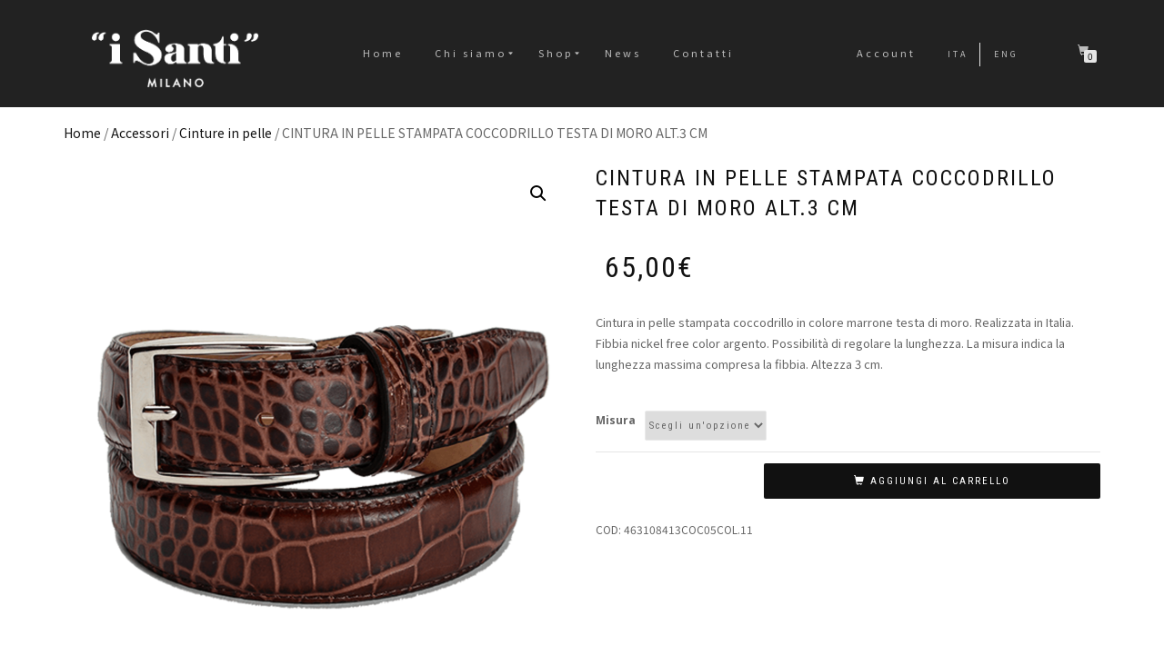

--- FILE ---
content_type: text/html; charset=UTF-8
request_url: https://isanti.it/prodotto/cintura-in-pelle-stampata-coccodrillo-3/
body_size: 11776
content:
<!DOCTYPE html>
<html lang="it-IT">
<head><meta http-equiv="Content-Type" content="text/html; charset=utf-8">

<meta name="viewport" content="width=device-width, initial-scale=1, maximum-scale=1">
<link rel="profile" href="https://gmpg.org/xfn/11">

<script async src="https://www.googletagmanager.com/gtag/js?id=UA-45690830-1"></script>
<script>
  window.dataLayer = window.dataLayer || [];
  function gtag(){dataLayer.push(arguments);}
  gtag('js', new Date());
  gtag('config', 'UA-45690830-1');
</script>


<link href="https://fonts.googleapis.com/css?family=Noto+Sans+TC&display=swap" rel="stylesheet"> 
<!--IUB-COOKIE-SKIP-START--><script type="text/javascript">
var _iub = _iub || [];
_iub.csConfiguration = {"lang":"it","siteId":1776294,"enableCcpa":true,"countryDetection":true,"cookiePolicyId":25349754, "banner":{ "position":"bottom","acceptButtonDisplay":true,"customizeButtonDisplay":true,"slideDown":false,"prependOnBody":false,"acceptButtonColor":"#CDA434","customizeButtonColor":"#C0C0C0","customizeButtonCaptionColor":"#000000" }};
</script><script type="text/javascript" src="//cdn.iubenda.com/cs/iubenda_cs.js" charset="UTF-8" async></script>

			<script>
				var iCallback = function() {};
				var _iub = _iub || {};

				if ( typeof _iub.csConfiguration != 'undefined' ) {
					if ( 'callback' in _iub.csConfiguration ) {
						if ( 'onConsentGiven' in _iub.csConfiguration.callback )
							iCallback = _iub.csConfiguration.callback.onConsentGiven;

						_iub.csConfiguration.callback.onConsentGiven = function() {
							iCallback();

							/* separator */
							jQuery('noscript._no_script_iub').each(function (a, b) { var el = jQuery(b); el.after(el.html()); });
						}
					}
				}
			</script><!--IUB-COOKIE-SKIP-END--><title>CINTURA IN PELLE STAMPATA COCCODRILLO TESTA DI MORO ALT.3 CM &#8211; I Santi</title>
<link rel="alternate" hreflang="it" href="https://isanti.it/prodotto/cintura-in-pelle-stampata-coccodrillo-3/" />
<link rel="alternate" hreflang="en" href="https://isanti.it/en/prodotto/leather-belt-printed-croco-dark-brown-color-height-3-cm/" />
<link rel='dns-prefetch' href='//chimpstatic.com' />
<link rel='dns-prefetch' href='//s.w.org' />
<link rel="alternate" type="application/rss+xml" title="I Santi &raquo; Feed" href="https://isanti.it/feed/" />
<link rel="alternate" type="application/rss+xml" title="I Santi &raquo; Feed dei commenti" href="https://isanti.it/comments/feed/" />
		<script type="text/javascript">
			window._wpemojiSettings = {"baseUrl":"https:\/\/s.w.org\/images\/core\/emoji\/12.0.0-1\/72x72\/","ext":".png","svgUrl":"https:\/\/s.w.org\/images\/core\/emoji\/12.0.0-1\/svg\/","svgExt":".svg","source":{"concatemoji":"https:\/\/isanti.it\/wp-includes\/js\/wp-emoji-release.min.js?ver=5.4"}};
			/*! This file is auto-generated */
			!function(e,a,t){var r,n,o,i,p=a.createElement("canvas"),s=p.getContext&&p.getContext("2d");function c(e,t){var a=String.fromCharCode;s.clearRect(0,0,p.width,p.height),s.fillText(a.apply(this,e),0,0);var r=p.toDataURL();return s.clearRect(0,0,p.width,p.height),s.fillText(a.apply(this,t),0,0),r===p.toDataURL()}function l(e){if(!s||!s.fillText)return!1;switch(s.textBaseline="top",s.font="600 32px Arial",e){case"flag":return!c([127987,65039,8205,9895,65039],[127987,65039,8203,9895,65039])&&(!c([55356,56826,55356,56819],[55356,56826,8203,55356,56819])&&!c([55356,57332,56128,56423,56128,56418,56128,56421,56128,56430,56128,56423,56128,56447],[55356,57332,8203,56128,56423,8203,56128,56418,8203,56128,56421,8203,56128,56430,8203,56128,56423,8203,56128,56447]));case"emoji":return!c([55357,56424,55356,57342,8205,55358,56605,8205,55357,56424,55356,57340],[55357,56424,55356,57342,8203,55358,56605,8203,55357,56424,55356,57340])}return!1}function d(e){var t=a.createElement("script");t.src=e,t.defer=t.type="text/javascript",a.getElementsByTagName("head")[0].appendChild(t)}for(i=Array("flag","emoji"),t.supports={everything:!0,everythingExceptFlag:!0},o=0;o<i.length;o++)t.supports[i[o]]=l(i[o]),t.supports.everything=t.supports.everything&&t.supports[i[o]],"flag"!==i[o]&&(t.supports.everythingExceptFlag=t.supports.everythingExceptFlag&&t.supports[i[o]]);t.supports.everythingExceptFlag=t.supports.everythingExceptFlag&&!t.supports.flag,t.DOMReady=!1,t.readyCallback=function(){t.DOMReady=!0},t.supports.everything||(n=function(){t.readyCallback()},a.addEventListener?(a.addEventListener("DOMContentLoaded",n,!1),e.addEventListener("load",n,!1)):(e.attachEvent("onload",n),a.attachEvent("onreadystatechange",function(){"complete"===a.readyState&&t.readyCallback()})),(r=t.source||{}).concatemoji?d(r.concatemoji):r.wpemoji&&r.twemoji&&(d(r.twemoji),d(r.wpemoji)))}(window,document,window._wpemojiSettings);
		</script>
		<style type="text/css">
img.wp-smiley,
img.emoji {
	display: inline !important;
	border: none !important;
	box-shadow: none !important;
	height: 1em !important;
	width: 1em !important;
	margin: 0 .07em !important;
	vertical-align: -0.1em !important;
	background: none !important;
	padding: 0 !important;
}
</style>
	        <style id="woocommerce-coupon-box-custom-css" type="text/css"></style>
        <style id="woocommerce-coupon-box-header-font" type="text/css"></style>
        <style id="woocommerce-coupon-box-body-font" type="text/css"></style>
        <style id="woocommerce-coupon-box-custom-input-border-radius" type="text/css"></style>
        <style id="woocommerce-coupon-box-custom-input-color" type="text/css"></style>
        <style id="woocommerce-coupon-box-custom-input-bg-color" type="text/css"></style>

        <style id="woocommerce-coupon-box-email-input-color" type="text/css"></style>
        <style id="woocommerce-coupon-box-email-input-bg-color" type="text/css"></style>
		<link rel='stylesheet' id='wp-block-library-css'  href='https://isanti.it/wp-includes/css/dist/block-library/style.min.css?ver=5.4' type='text/css' media='all' />
<link rel='stylesheet' id='wc-block-style-css'  href='https://isanti.it/wp-content/plugins/woocommerce/packages/woocommerce-blocks/build/style.css?ver=2.4.5' type='text/css' media='all' />
<link rel='stylesheet' id='photoswipe-css'  href='https://isanti.it/wp-content/plugins/woocommerce/assets/css/photoswipe/photoswipe.css?ver=3.8.1' type='text/css' media='all' />
<link rel='stylesheet' id='photoswipe-default-skin-css'  href='https://isanti.it/wp-content/plugins/woocommerce/assets/css/photoswipe/default-skin/default-skin.css?ver=3.8.1' type='text/css' media='all' />
<style id='woocommerce-inline-inline-css' type='text/css'>
.woocommerce form .form-row .required { visibility: visible; }
</style>
<link rel='stylesheet' id='wpml-legacy-horizontal-list-0-css'  href='//isanti.it/wp-content/plugins/sitepress-multilingual-cms/templates/language-switchers/legacy-list-horizontal/style.css?ver=1' type='text/css' media='all' />
<link rel='stylesheet' id='wpml-menu-item-0-css'  href='//isanti.it/wp-content/plugins/sitepress-multilingual-cms/templates/language-switchers/menu-item/style.css?ver=1' type='text/css' media='all' />
<link rel='stylesheet' id='wpml-tm-admin-bar-css'  href='https://isanti.it/wp-content/plugins/wpml-translation-management/res/css/admin-bar-style.css?ver=2.9.5' type='text/css' media='all' />
<link rel='stylesheet' id='bootstrap-css'  href='https://isanti.it/wp-content/themes/shop-isle/assets/bootstrap/css/bootstrap.min.css?ver=20120208' type='text/css' media='all' />
<link rel='stylesheet' id='magnific-popup-css'  href='https://isanti.it/wp-content/themes/shop-isle/assets/css/vendor/magnific-popup.min.css?ver=20120208' type='text/css' media='all' />
<link rel='stylesheet' id='flexslider-css'  href='https://isanti.it/wp-content/themes/shop-isle/assets/css/vendor/flexslider.min.css?ver=20120208' type='text/css' media='all' />
<link rel='stylesheet' id='owl-carousel-css'  href='https://isanti.it/wp-content/themes/shop-isle/assets/css/vendor/owl.carousel.min.css?ver=2.1.7' type='text/css' media='all' />
<link rel='stylesheet' id='shop-isle-animate-css'  href='https://isanti.it/wp-content/themes/shop-isle/assets/css/vendor/animate.min.css?ver=20120208' type='text/css' media='all' />
<link rel='stylesheet' id='shop-isle-main-style-css'  href='https://isanti.it/wp-content/themes/shop-isle/assets/css/style.min.css?ver=2.2.52' type='text/css' media='all' />
<link rel='stylesheet' id='shop-isle-style-css'  href='https://isanti.it/wp-content/themes/shop-isle-child/style.css?ver=2.2.52' type='text/css' media='all' />
<link rel='stylesheet' id='recent-posts-widget-with-thumbnails-public-style-css'  href='https://isanti.it/wp-content/plugins/recent-posts-widget-with-thumbnails/public.css?ver=6.7.0' type='text/css' media='all' />
<link rel='stylesheet' id='mc4wp-form-themes-css'  href='https://isanti.it/wp-content/plugins/mailchimp-for-wp/assets/css/form-themes.min.css?ver=4.7.3' type='text/css' media='all' />
<link rel='stylesheet' id='shop-isle-woocommerce-style1-css'  href='https://isanti.it/wp-content/themes/shop-isle/inc/woocommerce/css/woocommerce.css?ver=11' type='text/css' media='all' />
<link rel='stylesheet' id='parent-style-css'  href='https://isanti.it/wp-content/themes/shop-isle/style.css?ver=5.4' type='text/css' media='all' />
<link rel='stylesheet' id='child-style-css'  href='https://isanti.it/wp-content/themes/shop-isle-child/style.css?ver=5.4' type='text/css' media='all' />
<script type='text/javascript' src='https://isanti.it/wp-includes/js/jquery/jquery.js?ver=1.12.4-wp'></script>
<script type='text/javascript' src='https://isanti.it/wp-includes/js/jquery/jquery-migrate.min.js?ver=1.4.1'></script>
<script type='text/javascript' src='https://isanti.it/wp-content/plugins/sitepress-multilingual-cms/res/js/jquery.cookie.js?ver=4.3.11'></script>
<script type='text/javascript'>
/* <![CDATA[ */
var wpml_cookies = {"wp-wpml_current_language":{"value":"it","expires":1,"path":"\/"}};
var wpml_cookies = {"wp-wpml_current_language":{"value":"it","expires":1,"path":"\/"}};
/* ]]> */
</script>
<script type='text/javascript' src='https://isanti.it/wp-content/plugins/sitepress-multilingual-cms/res/js/cookies/language-cookie.js?ver=4.3.11'></script>
<link rel='https://api.w.org/' href='https://isanti.it/wp-json/' />
<link rel="EditURI" type="application/rsd+xml" title="RSD" href="https://isanti.it/xmlrpc.php?rsd" />
<link rel="wlwmanifest" type="application/wlwmanifest+xml" href="https://isanti.it/wp-includes/wlwmanifest.xml" /> 
<meta name="generator" content="WordPress 5.4" />
<meta name="generator" content="WooCommerce 3.8.1" />
<link rel="canonical" href="https://isanti.it/prodotto/cintura-in-pelle-stampata-coccodrillo-3/" />
<link rel='shortlink' href='https://isanti.it/?p=7943' />
<link rel="alternate" type="application/json+oembed" href="https://isanti.it/wp-json/oembed/1.0/embed?url=https%3A%2F%2Fisanti.it%2Fprodotto%2Fcintura-in-pelle-stampata-coccodrillo-3%2F" />
<link rel="alternate" type="text/xml+oembed" href="https://isanti.it/wp-json/oembed/1.0/embed?url=https%3A%2F%2Fisanti.it%2Fprodotto%2Fcintura-in-pelle-stampata-coccodrillo-3%2F&#038;format=xml" />
<meta name="generator" content="WPML ver:4.3.11 stt:1,27;" />
<meta name="referrer" content="always"/><style id="shop_isle_customizr_pallete" type="text/css">body, section#latest .amount, section.home-product-slider .amount, section.shortcodes .amount { font-size:12px}.module.module-video { padding: 130px 0px; }</style>	<noscript><style>.woocommerce-product-gallery{ opacity: 1 !important; }</style></noscript>
	</head>
<body class="product-template-default single single-product postid-7943 wp-custom-logo theme-shop-isle woocommerce woocommerce-page woocommerce-no-js woocommerce-active">

	
	<!-- Preloader -->
	
	<header class="header ">
			<!-- Navigation start -->
		<nav class="navbar navbar-custom navbar-fixed-top " role="navigation">

		<div class="container">
		<div class="header-container">

		<div class="navbar-header">
		<div class="shop_isle_header_title"><div class="shop-isle-header-title-inner"><a href="https://isanti.it/" class="custom-logo-link" rel="home"><img width="900" height="342" src="https://isanti.it/wp-content/uploads/2019/10/logo.png" class="custom-logo" alt="I Santi" srcset="https://isanti.it/wp-content/uploads/2019/10/logo.png 900w, https://isanti.it/wp-content/uploads/2019/10/logo-300x114.png 300w, https://isanti.it/wp-content/uploads/2019/10/logo-768x292.png 768w, https://isanti.it/wp-content/uploads/2019/10/logo-555x211.png 555w" sizes="(max-width: 900px) 100vw, 900px" /></a></div></div>
						<div type="button" class="navbar-toggle" data-toggle="collapse" data-target="#custom-collapse">
							<span class="sr-only">Toggle navigation</span>
							<span class="icon-bar"></span>
							<span class="icon-bar"></span>
							<span class="icon-bar"></span>
						</div>
					</div>

					<div class="header-menu-wrap">
						<div class="collapse navbar-collapse" id="custom-collapse">

							<ul id="menu-menu1" class="nav navbar-nav navbar-right"><li id="menu-item-73" class="menu-item menu-item-type-post_type menu-item-object-page menu-item-home menu-item-73"><a href="https://isanti.it/">Home</a></li>
<li id="menu-item-215" class="menu-item menu-item-type-custom menu-item-object-custom menu-item-has-children menu-item-215"><a href="#">Chi siamo</a>
<ul class="sub-menu">
	<li id="menu-item-219" class="menu-item menu-item-type-post_type menu-item-object-page menu-item-219"><a href="https://isanti.it/la-nostra-storia/">La nostra storia</a></li>
	<li id="menu-item-214" class="menu-item menu-item-type-post_type menu-item-object-page menu-item-214"><a href="https://isanti.it/raccolta-storica/">La Raccolta Storica</a></li>
</ul>
</li>
<li id="menu-item-2612" class="menu-item menu-item-type-custom menu-item-object-custom menu-item-has-children menu-item-2612"><a href="#">Shop</a>
<ul class="sub-menu">
	<li id="menu-item-2084" class="menu-item menu-item-type-taxonomy menu-item-object-product_cat menu-item-2084"><a href="https://isanti.it/categoria/nuovi-arrivi/">Nuovi arrivi</a></li>
	<li id="menu-item-2439" class="menu-item menu-item-type-custom menu-item-object-custom menu-item-has-children menu-item-2439"><a href="#">Donna</a>
	<ul class="sub-menu">
		<li id="menu-item-93" class="menu-item menu-item-type-taxonomy menu-item-object-product_cat menu-item-93"><a href="https://isanti.it/categoria/donna/borse/">Borse</a></li>
		<li id="menu-item-92" class="menu-item menu-item-type-taxonomy menu-item-object-product_cat menu-item-92"><a href="https://isanti.it/categoria/donna/articoli-da-viaggio/">Articoli da viaggio</a></li>
		<li id="menu-item-94" class="menu-item menu-item-type-taxonomy menu-item-object-product_cat menu-item-94"><a href="https://isanti.it/categoria/donna/portacarte/">Portacarte</a></li>
		<li id="menu-item-95" class="menu-item menu-item-type-taxonomy menu-item-object-product_cat menu-item-95"><a href="https://isanti.it/categoria/donna/zaini/">Zaini</a></li>
		<li id="menu-item-97" class="menu-item menu-item-type-taxonomy menu-item-object-product_cat menu-item-97"><a href="https://isanti.it/categoria/donna/pochette/">Pochette</a></li>
		<li id="menu-item-99" class="menu-item menu-item-type-taxonomy menu-item-object-product_cat menu-item-99"><a href="https://isanti.it/categoria/donna/portafogli/">Portafogli</a></li>
	</ul>
</li>
	<li id="menu-item-2440" class="menu-item menu-item-type-custom menu-item-object-custom menu-item-has-children menu-item-2440"><a href="#">Uomo</a>
	<ul class="sub-menu">
		<li id="menu-item-100" class="menu-item menu-item-type-taxonomy menu-item-object-product_cat menu-item-100"><a href="https://isanti.it/categoria/uomo/porta-carte/">Porta carte</a></li>
		<li id="menu-item-101" class="menu-item menu-item-type-taxonomy menu-item-object-product_cat menu-item-101"><a href="https://isanti.it/categoria/uomo/ufficio/">Ufficio</a></li>
		<li id="menu-item-102" class="menu-item menu-item-type-taxonomy menu-item-object-product_cat menu-item-102"><a href="https://isanti.it/categoria/uomo/articoli-viaggio/">Articoli viaggio</a></li>
		<li id="menu-item-103" class="menu-item menu-item-type-taxonomy menu-item-object-product_cat menu-item-103"><a href="https://isanti.it/categoria/uomo/portafogli-uomo/">Portafogli</a></li>
		<li id="menu-item-104" class="menu-item menu-item-type-taxonomy menu-item-object-product_cat current-product-ancestor current-menu-parent current-product-parent menu-item-104"><a href="https://isanti.it/categoria/uomo/cinture-in-pelle/">Cinture in pelle</a></li>
		<li id="menu-item-105" class="menu-item menu-item-type-taxonomy menu-item-object-product_cat menu-item-105"><a href="https://isanti.it/categoria/uomo/zaini-uomo/">Zaini</a></li>
	</ul>
</li>
	<li id="menu-item-2441" class="menu-item menu-item-type-custom menu-item-object-custom menu-item-has-children menu-item-2441"><a href="#">Accessori</a>
	<ul class="sub-menu">
		<li id="menu-item-106" class="menu-item menu-item-type-taxonomy menu-item-object-product_cat menu-item-106"><a href="https://isanti.it/categoria/accessori/porta-ipad/">Porta Ipad</a></li>
		<li id="menu-item-107" class="menu-item menu-item-type-taxonomy menu-item-object-product_cat current-product-ancestor current-menu-parent current-product-parent menu-item-107"><a href="https://isanti.it/categoria/accessori/cinture-in-pelle-accessori/">Cinture in pelle</a></li>
		<li id="menu-item-108" class="menu-item menu-item-type-taxonomy menu-item-object-product_cat menu-item-108"><a href="https://isanti.it/categoria/accessori/porta-badge/">Porta badge</a></li>
		<li id="menu-item-109" class="menu-item menu-item-type-taxonomy menu-item-object-product_cat menu-item-109"><a href="https://isanti.it/categoria/accessori/piccola-pelletteria/">Piccola pelletteria</a></li>
		<li id="menu-item-110" class="menu-item menu-item-type-taxonomy menu-item-object-product_cat menu-item-110"><a href="https://isanti.it/categoria/accessori/portachiavi/">Portachiavi</a></li>
	</ul>
</li>
	<li id="menu-item-2442" class="menu-item menu-item-type-custom menu-item-object-custom menu-item-has-children menu-item-2442"><a href="#">Trend</a>
	<ul class="sub-menu">
		<li id="menu-item-3891" class="menu-item menu-item-type-taxonomy menu-item-object-product_cat menu-item-3891"><a href="https://isanti.it/categoria/trend/borse-di-artista/">Borse d&#8217; Artista</a></li>
		<li id="menu-item-89" class="menu-item menu-item-type-taxonomy menu-item-object-product_cat menu-item-89"><a href="https://isanti.it/categoria/trend/ispirazione-vintage/">Ispirazione vintage</a></li>
		<li id="menu-item-90" class="menu-item menu-item-type-taxonomy menu-item-object-product_cat menu-item-90"><a href="https://isanti.it/categoria/trend/nero-classico/">Nero classico</a></li>
	</ul>
</li>
</ul>
</li>
<li id="menu-item-265" class="menu-item menu-item-type-post_type menu-item-object-page menu-item-265"><a href="https://isanti.it/news/">News</a></li>
<li id="menu-item-213" class="menu-item menu-item-type-post_type menu-item-object-page menu-item-213"><a href="https://isanti.it/contatti/">Contatti</a></li>
<li id="menu-item-2527" class="menu-item menu-item-type-post_type menu-item-object-page menu-item-2527"><a href="https://isanti.it/account/">Account</a></li>
<li id="menu-item-wpml-ls-42-it" class="menu-item wpml-ls-slot-42 wpml-ls-item wpml-ls-item-it wpml-ls-current-language wpml-ls-menu-item wpml-ls-first-item menu-item-type-wpml_ls_menu_item menu-item-object-wpml_ls_menu_item menu-item-wpml-ls-42-it"><a title="Ita" href="https://isanti.it/prodotto/cintura-in-pelle-stampata-coccodrillo-3/"><span class="wpml-ls-display">Ita</span></a></li>
<li id="menu-item-wpml-ls-42-en" class="menu-item wpml-ls-slot-42 wpml-ls-item wpml-ls-item-en wpml-ls-menu-item wpml-ls-last-item menu-item-type-wpml_ls_menu_item menu-item-object-wpml_ls_menu_item menu-item-wpml-ls-42-en"><a title="Eng" href="https://isanti.it/en/prodotto/leather-belt-printed-croco-dark-brown-color-height-3-cm/"><span class="wpml-ls-display">Eng</span></a></li>
</ul>
						</div>
					</div>

											<div class="navbar-cart">

							<div class="header-search">
								<div class="glyphicon glyphicon-search header-search-button"></div>
								<div class="header-search-input">
									<form role="search" method="get" class="woocommerce-product-search" action="https://isanti.it/">
										<input type="search" class="search-field" placeholder="Search Products&hellip;" value="" name="s" title="Search for:" />
										<input type="submit" value="Search" />
										<input type="hidden" name="post_type" value="product" />
									</form>
								</div>
							</div>

															<div class="navbar-cart-inner">
									<a href="https://isanti.it/cart/" title="View your shopping cart" class="cart-contents">
										<span class="icon-basket"></span>
										<span class="cart-item-number">0</span>
									</a>
																	</div>
							
						</div>
					
				</div>
			</div>

		</nav>
		<!-- Navigation end -->
		
	
	</header>

	<div class="main">
		
			<section class="module module-super-small">
			<div class="container product-main-content"><div class="woocommerce-notices-wrapper"></div><nav class="woocommerce-breadcrumb"><a href="https://isanti.it">Home</a>&nbsp;&#47;&nbsp;<a href="https://isanti.it/categoria/accessori/">Accessori</a>&nbsp;&#47;&nbsp;<a href="https://isanti.it/categoria/accessori/cinture-in-pelle-accessori/">Cinture in pelle</a>&nbsp;&#47;&nbsp;CINTURA IN PELLE STAMPATA COCCODRILLO TESTA DI MORO ALT.3 CM</nav><div id="product-7943" class="product type-product post-7943 status-publish first instock product_cat-accessori product_cat-cinture-in-pelle product_cat-cinture-in-pelle-accessori has-post-thumbnail sold-individually taxable shipping-taxable purchasable product-type-variable">

	<div class="woocommerce-product-gallery woocommerce-product-gallery--with-images woocommerce-product-gallery--columns-6 images" data-columns="6" style="opacity: 0; transition: opacity .25s ease-in-out;">
	<figure class="woocommerce-product-gallery__wrapper">
		<div data-thumb="https://isanti.it/wp-content/uploads/2020/05/1463108413COC05COL.65-2-160x160.png" data-thumb-alt="" class="woocommerce-product-gallery__image"><a href="https://isanti.it/wp-content/uploads/2020/05/1463108413COC05COL.65-2.png"><img width="555" height="555" src="https://isanti.it/wp-content/uploads/2020/05/1463108413COC05COL.65-2-555x555.png" class="wp-post-image" alt="" title="1463108413COC05COL.65" data-caption="" data-src="https://isanti.it/wp-content/uploads/2020/05/1463108413COC05COL.65-2.png" data-large_image="https://isanti.it/wp-content/uploads/2020/05/1463108413COC05COL.65-2.png" data-large_image_width="1200" data-large_image_height="1200" srcset="https://isanti.it/wp-content/uploads/2020/05/1463108413COC05COL.65-2-555x555.png 555w, https://isanti.it/wp-content/uploads/2020/05/1463108413COC05COL.65-2-300x300.png 300w, https://isanti.it/wp-content/uploads/2020/05/1463108413COC05COL.65-2-1024x1024.png 1024w, https://isanti.it/wp-content/uploads/2020/05/1463108413COC05COL.65-2-150x150.png 150w, https://isanti.it/wp-content/uploads/2020/05/1463108413COC05COL.65-2-768x768.png 768w, https://isanti.it/wp-content/uploads/2020/05/1463108413COC05COL.65-2-500x500.png 500w, https://isanti.it/wp-content/uploads/2020/05/1463108413COC05COL.65-2-262x262.png 262w, https://isanti.it/wp-content/uploads/2020/05/1463108413COC05COL.65-2-160x160.png 160w, https://isanti.it/wp-content/uploads/2020/05/1463108413COC05COL.65-2.png 1200w" sizes="(max-width: 555px) 100vw, 555px" /></a></div>	</figure>
</div>

	<div class="summary entry-summary">
		<h1 class="product_title entry-title">CINTURA IN PELLE STAMPATA COCCODRILLO TESTA DI MORO ALT.3 CM</h1><p class="price"><span class="woocommerce-Price-amount amount">65,00<span class="woocommerce-Price-currencySymbol">&euro;</span></span></p>
<div class="woocommerce-product-details__short-description">
	<p>Cintura in pelle stampata coccodrillo in colore marrone testa di moro. Realizzata in Italia. Fibbia nickel free color argento. Possibilità di regolare la lunghezza. La misura indica la lunghezza massima compresa la fibbia. Altezza 3 cm.</p>
</div>

<form class="variations_form cart" action="https://isanti.it/prodotto/cintura-in-pelle-stampata-coccodrillo-3/" method="post" enctype='multipart/form-data' data-product_id="7943" data-product_variations="[{&quot;attributes&quot;:{&quot;attribute_misura&quot;:&quot;Cm 105 x 3&quot;},&quot;availability_html&quot;:&quot;&lt;p class=\&quot;stock in-stock\&quot;&gt;Disponibile&lt;\/p&gt;\n&quot;,&quot;backorders_allowed&quot;:false,&quot;dimensions&quot;:{&quot;length&quot;:&quot;&quot;,&quot;width&quot;:&quot;&quot;,&quot;height&quot;:&quot;&quot;},&quot;dimensions_html&quot;:&quot;N\/A&quot;,&quot;display_price&quot;:65,&quot;display_regular_price&quot;:65,&quot;image&quot;:{&quot;title&quot;:&quot;1463108413COC05COL.65&quot;,&quot;caption&quot;:&quot;&quot;,&quot;url&quot;:&quot;https:\/\/isanti.it\/wp-content\/uploads\/2020\/05\/1463108413COC05COL.65-2.png&quot;,&quot;alt&quot;:&quot;&quot;,&quot;src&quot;:&quot;https:\/\/isanti.it\/wp-content\/uploads\/2020\/05\/1463108413COC05COL.65-2-555x555.png&quot;,&quot;srcset&quot;:&quot;https:\/\/isanti.it\/wp-content\/uploads\/2020\/05\/1463108413COC05COL.65-2-555x555.png 555w, https:\/\/isanti.it\/wp-content\/uploads\/2020\/05\/1463108413COC05COL.65-2-300x300.png 300w, https:\/\/isanti.it\/wp-content\/uploads\/2020\/05\/1463108413COC05COL.65-2-1024x1024.png 1024w, https:\/\/isanti.it\/wp-content\/uploads\/2020\/05\/1463108413COC05COL.65-2-150x150.png 150w, https:\/\/isanti.it\/wp-content\/uploads\/2020\/05\/1463108413COC05COL.65-2-768x768.png 768w, https:\/\/isanti.it\/wp-content\/uploads\/2020\/05\/1463108413COC05COL.65-2-500x500.png 500w, https:\/\/isanti.it\/wp-content\/uploads\/2020\/05\/1463108413COC05COL.65-2-262x262.png 262w, https:\/\/isanti.it\/wp-content\/uploads\/2020\/05\/1463108413COC05COL.65-2-160x160.png 160w, https:\/\/isanti.it\/wp-content\/uploads\/2020\/05\/1463108413COC05COL.65-2.png 1200w&quot;,&quot;sizes&quot;:&quot;(max-width: 555px) 100vw, 555px&quot;,&quot;full_src&quot;:&quot;https:\/\/isanti.it\/wp-content\/uploads\/2020\/05\/1463108413COC05COL.65-2.png&quot;,&quot;full_src_w&quot;:1200,&quot;full_src_h&quot;:1200,&quot;gallery_thumbnail_src&quot;:&quot;https:\/\/isanti.it\/wp-content\/uploads\/2020\/05\/1463108413COC05COL.65-2-160x160.png&quot;,&quot;gallery_thumbnail_src_w&quot;:160,&quot;gallery_thumbnail_src_h&quot;:160,&quot;thumb_src&quot;:&quot;https:\/\/isanti.it\/wp-content\/uploads\/2020\/05\/1463108413COC05COL.65-2-262x262.png&quot;,&quot;thumb_src_w&quot;:262,&quot;thumb_src_h&quot;:262,&quot;src_w&quot;:555,&quot;src_h&quot;:555},&quot;image_id&quot;:7953,&quot;is_downloadable&quot;:false,&quot;is_in_stock&quot;:true,&quot;is_purchasable&quot;:true,&quot;is_sold_individually&quot;:&quot;yes&quot;,&quot;is_virtual&quot;:false,&quot;max_qty&quot;:1,&quot;min_qty&quot;:1,&quot;price_html&quot;:&quot;&quot;,&quot;sku&quot;:&quot;463108413 COC.05&quot;,&quot;variation_description&quot;:&quot;&quot;,&quot;variation_id&quot;:7944,&quot;variation_is_active&quot;:true,&quot;variation_is_visible&quot;:true,&quot;weight&quot;:&quot;1&quot;,&quot;weight_html&quot;:&quot;1 kg&quot;},{&quot;attributes&quot;:{&quot;attribute_misura&quot;:&quot;115 x 3&quot;},&quot;availability_html&quot;:&quot;&lt;p class=\&quot;stock in-stock\&quot;&gt;Disponibile&lt;\/p&gt;\n&quot;,&quot;backorders_allowed&quot;:false,&quot;dimensions&quot;:{&quot;length&quot;:&quot;&quot;,&quot;width&quot;:&quot;&quot;,&quot;height&quot;:&quot;&quot;},&quot;dimensions_html&quot;:&quot;N\/A&quot;,&quot;display_price&quot;:65,&quot;display_regular_price&quot;:65,&quot;image&quot;:{&quot;title&quot;:&quot;1463108413COC05COL.65&quot;,&quot;caption&quot;:&quot;&quot;,&quot;url&quot;:&quot;https:\/\/isanti.it\/wp-content\/uploads\/2020\/05\/1463108413COC05COL.65-2.png&quot;,&quot;alt&quot;:&quot;&quot;,&quot;src&quot;:&quot;https:\/\/isanti.it\/wp-content\/uploads\/2020\/05\/1463108413COC05COL.65-2-555x555.png&quot;,&quot;srcset&quot;:&quot;https:\/\/isanti.it\/wp-content\/uploads\/2020\/05\/1463108413COC05COL.65-2-555x555.png 555w, https:\/\/isanti.it\/wp-content\/uploads\/2020\/05\/1463108413COC05COL.65-2-300x300.png 300w, https:\/\/isanti.it\/wp-content\/uploads\/2020\/05\/1463108413COC05COL.65-2-1024x1024.png 1024w, https:\/\/isanti.it\/wp-content\/uploads\/2020\/05\/1463108413COC05COL.65-2-150x150.png 150w, https:\/\/isanti.it\/wp-content\/uploads\/2020\/05\/1463108413COC05COL.65-2-768x768.png 768w, https:\/\/isanti.it\/wp-content\/uploads\/2020\/05\/1463108413COC05COL.65-2-500x500.png 500w, https:\/\/isanti.it\/wp-content\/uploads\/2020\/05\/1463108413COC05COL.65-2-262x262.png 262w, https:\/\/isanti.it\/wp-content\/uploads\/2020\/05\/1463108413COC05COL.65-2-160x160.png 160w, https:\/\/isanti.it\/wp-content\/uploads\/2020\/05\/1463108413COC05COL.65-2.png 1200w&quot;,&quot;sizes&quot;:&quot;(max-width: 555px) 100vw, 555px&quot;,&quot;full_src&quot;:&quot;https:\/\/isanti.it\/wp-content\/uploads\/2020\/05\/1463108413COC05COL.65-2.png&quot;,&quot;full_src_w&quot;:1200,&quot;full_src_h&quot;:1200,&quot;gallery_thumbnail_src&quot;:&quot;https:\/\/isanti.it\/wp-content\/uploads\/2020\/05\/1463108413COC05COL.65-2-160x160.png&quot;,&quot;gallery_thumbnail_src_w&quot;:160,&quot;gallery_thumbnail_src_h&quot;:160,&quot;thumb_src&quot;:&quot;https:\/\/isanti.it\/wp-content\/uploads\/2020\/05\/1463108413COC05COL.65-2-262x262.png&quot;,&quot;thumb_src_w&quot;:262,&quot;thumb_src_h&quot;:262,&quot;src_w&quot;:555,&quot;src_h&quot;:555},&quot;image_id&quot;:7953,&quot;is_downloadable&quot;:false,&quot;is_in_stock&quot;:true,&quot;is_purchasable&quot;:true,&quot;is_sold_individually&quot;:&quot;yes&quot;,&quot;is_virtual&quot;:false,&quot;max_qty&quot;:1,&quot;min_qty&quot;:1,&quot;price_html&quot;:&quot;&quot;,&quot;sku&quot;:&quot;46310843 COC.05&quot;,&quot;variation_description&quot;:&quot;&quot;,&quot;variation_id&quot;:7945,&quot;variation_is_active&quot;:true,&quot;variation_is_visible&quot;:true,&quot;weight&quot;:&quot;1&quot;,&quot;weight_html&quot;:&quot;1 kg&quot;},{&quot;attributes&quot;:{&quot;attribute_misura&quot;:&quot;125 x 3&quot;},&quot;availability_html&quot;:&quot;&lt;p class=\&quot;stock in-stock\&quot;&gt;Disponibile&lt;\/p&gt;\n&quot;,&quot;backorders_allowed&quot;:false,&quot;dimensions&quot;:{&quot;length&quot;:&quot;&quot;,&quot;width&quot;:&quot;&quot;,&quot;height&quot;:&quot;&quot;},&quot;dimensions_html&quot;:&quot;N\/A&quot;,&quot;display_price&quot;:65,&quot;display_regular_price&quot;:65,&quot;image&quot;:{&quot;title&quot;:&quot;1463108413COC05COL.65&quot;,&quot;caption&quot;:&quot;&quot;,&quot;url&quot;:&quot;https:\/\/isanti.it\/wp-content\/uploads\/2020\/05\/1463108413COC05COL.65-2.png&quot;,&quot;alt&quot;:&quot;&quot;,&quot;src&quot;:&quot;https:\/\/isanti.it\/wp-content\/uploads\/2020\/05\/1463108413COC05COL.65-2-555x555.png&quot;,&quot;srcset&quot;:&quot;https:\/\/isanti.it\/wp-content\/uploads\/2020\/05\/1463108413COC05COL.65-2-555x555.png 555w, https:\/\/isanti.it\/wp-content\/uploads\/2020\/05\/1463108413COC05COL.65-2-300x300.png 300w, https:\/\/isanti.it\/wp-content\/uploads\/2020\/05\/1463108413COC05COL.65-2-1024x1024.png 1024w, https:\/\/isanti.it\/wp-content\/uploads\/2020\/05\/1463108413COC05COL.65-2-150x150.png 150w, https:\/\/isanti.it\/wp-content\/uploads\/2020\/05\/1463108413COC05COL.65-2-768x768.png 768w, https:\/\/isanti.it\/wp-content\/uploads\/2020\/05\/1463108413COC05COL.65-2-500x500.png 500w, https:\/\/isanti.it\/wp-content\/uploads\/2020\/05\/1463108413COC05COL.65-2-262x262.png 262w, https:\/\/isanti.it\/wp-content\/uploads\/2020\/05\/1463108413COC05COL.65-2-160x160.png 160w, https:\/\/isanti.it\/wp-content\/uploads\/2020\/05\/1463108413COC05COL.65-2.png 1200w&quot;,&quot;sizes&quot;:&quot;(max-width: 555px) 100vw, 555px&quot;,&quot;full_src&quot;:&quot;https:\/\/isanti.it\/wp-content\/uploads\/2020\/05\/1463108413COC05COL.65-2.png&quot;,&quot;full_src_w&quot;:1200,&quot;full_src_h&quot;:1200,&quot;gallery_thumbnail_src&quot;:&quot;https:\/\/isanti.it\/wp-content\/uploads\/2020\/05\/1463108413COC05COL.65-2-160x160.png&quot;,&quot;gallery_thumbnail_src_w&quot;:160,&quot;gallery_thumbnail_src_h&quot;:160,&quot;thumb_src&quot;:&quot;https:\/\/isanti.it\/wp-content\/uploads\/2020\/05\/1463108413COC05COL.65-2-262x262.png&quot;,&quot;thumb_src_w&quot;:262,&quot;thumb_src_h&quot;:262,&quot;src_w&quot;:555,&quot;src_h&quot;:555},&quot;image_id&quot;:7953,&quot;is_downloadable&quot;:false,&quot;is_in_stock&quot;:true,&quot;is_purchasable&quot;:true,&quot;is_sold_individually&quot;:&quot;yes&quot;,&quot;is_virtual&quot;:false,&quot;max_qty&quot;:1,&quot;min_qty&quot;:1,&quot;price_html&quot;:&quot;&quot;,&quot;sku&quot;:&quot;463108413COC05COL.11&quot;,&quot;variation_description&quot;:&quot;&quot;,&quot;variation_id&quot;:7946,&quot;variation_is_active&quot;:true,&quot;variation_is_visible&quot;:true,&quot;weight&quot;:&quot;1&quot;,&quot;weight_html&quot;:&quot;1 kg&quot;}]">
	
			<table class="variations" cellspacing="0">
			<tbody>
									<tr>
						<td class="label"><label for="misura">Misura</label></td>
						<td class="value">
							<select id="misura" class="" name="attribute_misura" data-attribute_name="attribute_misura" data-show_option_none="yes"><option value="">Scegli un&#039;opzione</option><option value="Cm 105 x 3" >Cm 105 x 3</option><option value="115 x 3" >115 x 3</option><option value="125 x 3" >125 x 3</option></select><a class="reset_variations" href="#">Svuota</a>						</td>
					</tr>
							</tbody>
		</table>

		<div class="single_variation_wrap">
			<div class="woocommerce-variation single_variation"></div><div class="woocommerce-variation-add-to-cart variations_button">
	
		<div class="quantity hidden">
		<input type="hidden" id="quantity_696cbab135efe" class="qty" name="quantity" value="1" />
	</div>
	
	<button type="submit" class="single_add_to_cart_button button alt">Aggiungi al carrello</button>

	
	<input type="hidden" name="add-to-cart" value="7943" />
	<input type="hidden" name="product_id" value="7943" />
	<input type="hidden" name="variation_id" class="variation_id" value="0" />
</div>
		</div>
	
	</form>

<div class="product_meta">

	
	
		<span class="sku_wrapper">COD: <span class="sku">463108413COC05COL.11</span></span>

	
	<span class="posted_in">Categorie: <a href="https://isanti.it/categoria/accessori/" rel="tag">Accessori</a>, <a href="https://isanti.it/categoria/uomo/cinture-in-pelle/" rel="tag">Cinture in pelle</a>, <a href="https://isanti.it/categoria/accessori/cinture-in-pelle-accessori/" rel="tag">Cinture in pelle</a></span>
	
	
</div>
	</div>

	
	<div class="woocommerce-tabs wc-tabs-wrapper">
		<ul class="tabs wc-tabs" role="tablist">
							<li class="additional_information_tab" id="tab-title-additional_information" role="tab" aria-controls="tab-additional_information">
					<a href="#tab-additional_information">
						Informazioni aggiuntive					</a>
				</li>
					</ul>
					<div class="woocommerce-Tabs-panel woocommerce-Tabs-panel--additional_information panel entry-content wc-tab" id="tab-additional_information" role="tabpanel" aria-labelledby="tab-title-additional_information">
				
	<h2>Informazioni aggiuntive</h2>

<table class="woocommerce-product-attributes shop_attributes">
			<tr class="woocommerce-product-attributes-item woocommerce-product-attributes-item--weight">
			<th class="woocommerce-product-attributes-item__label">Peso</th>
			<td class="woocommerce-product-attributes-item__value">1 kg</td>
		</tr>
			<tr class="woocommerce-product-attributes-item woocommerce-product-attributes-item--attribute_misura">
			<th class="woocommerce-product-attributes-item__label">Misura</th>
			<td class="woocommerce-product-attributes-item__value"><p>Cm 105 x 3, 115 x 3, 125 x 3</p>
</td>
		</tr>
	</table>
			</div>
		
			</div>

</div></div><div class="container"></div>

			</div><!-- .container -->
		</section><!-- .module-small -->
			
		
			</div><!-- .main -->

		
	

	</div><div class="bottom-page-wrap">		<!-- Widgets start -->

		
		<div class="module-small bg-dark shop_isle_footer_sidebar">
			<div class="container">
				<div class="row">

											<div class="col-sm-6 col-md-3 footer-sidebar-wrap">
							<div id="mc4wp_form_widget-2" class="widget widget_mc4wp_form_widget"><h3 class="widget-title">Newsletter &#8220;I Santi&#8221;</h3><script>(function() {
	if ( ! window.mc4wp) {
		window.mc4wp = {
			listeners: [],
			forms    : {
				on: function (event, callback) {
					window.mc4wp.listeners.push(
						{
							event   : event,
							callback: callback
						}
					);
				}
			}
		}
	}
})();
</script><!-- Mailchimp for WordPress v4.7.3 - https://wordpress.org/plugins/mailchimp-for-wp/ --><form id="mc4wp-form-1" class="mc4wp-form mc4wp-form-269 mc4wp-form-theme mc4wp-form-theme-light" method="post" data-id="269" data-name="form footer" ><div class="mc4wp-form-fields"><p><label>Email: <input name="EMAIL" required="" type="email" placeholder="Your email" /> </label></p>
<p><label> <input name="AGREE_TO_TERMS" required="" type="checkbox" value="1" />Agree to terms and conditions <a title="Privacy Policy" href="https://isanti.it/privacy-policy/" target="_blank" rel="noopener">Privacy Policy</a></label></p>
<p><input type="submit" value="Subscribe" /></p></div><label style="display: none !important;">Leave this field empty if you're human: <input type="text" name="_mc4wp_honeypot" value="" tabindex="-1" autocomplete="off" /></label><input type="hidden" name="_mc4wp_timestamp" value="1768733361" /><input type="hidden" name="_mc4wp_form_id" value="269" /><input type="hidden" name="_mc4wp_form_element_id" value="mc4wp-form-1" /><div class="mc4wp-response"></div></form><!-- / Mailchimp for WordPress Plugin --></div>						</div>
										<!-- Widgets end -->

											<div class="col-sm-6 col-md-3 footer-sidebar-wrap">
							<div id="pages-2" class="widget widget_pages"><h3 class="widget-title">I Santi web</h3>		<ul>
			<li class="page_item page-item-24 current_page_parent0"><a href="https://isanti.it/condizioni-di-vendita/">Condizioni di vendita</a></li>
<li class="page_item page-item-210"><a href="https://isanti.it/contatti/">Contatti</a></li>
<li class="page_item page-item-4090"><a href="https://isanti.it/cookie-policy/">Cookie Policy</a></li>
<li class="page_item page-item-234"><a href="https://isanti.it/mappa-del-sito/">Mappa del sito</a></li>
<li class="page_item page-item-3"><a href="https://isanti.it/privacy-policy/">Privacy Policy</a></li>
<li class="page_item page-item-237"><a href="https://isanti.it/spedizioni-consegne/">Spedizioni &#038; Consegne</a></li>
		</ul>
			</div>						</div>
										<!-- Widgets end -->

											<div class="col-sm-6 col-md-3 footer-sidebar-wrap">
									<div id="recent-posts-4" class="widget widget_recent_entries">		<h3 class="widget-title">News ed eventi</h3>		<ul>
											<li>
					<a href="https://isanti.it/borse-dartista-roberto-cassella/">Borse d&#8217;artista di Roberto Cassella</a>
									</li>
					</ul>
		</div>						</div>
										<!-- Widgets end -->


											<div class="col-sm-6 col-md-3 footer-sidebar-wrap">
							<div id="text-5" class="widget widget_text"><h3 class="widget-title">L&#8217;archivio storico I Santi</h3>			<div class="textwidget"><p>Visitabile su appuntamento<br />
<img class="wp-image-228 alignleft" src="https://isanti.it/wp-content/uploads/2020/02/museo.png" alt="" width="200" height="133" /></p>
<p>&nbsp;</p>
<p>&nbsp;</p>
<p>&nbsp;</p>
<p>Contattaci per prenotare una visita</p>
<p><img class="size-full wp-image-313 alignleft" src="https://isanti.it/wp-content/uploads/2019/11/icona_dove.png" alt="" width="13" height="22" /> I nostri uffici si trovano in:<br />
Viale Emilio Caldara, 5<br />
20122 Milano (MI)</p>
<p>Tel.: +39 335 274895<br />
E-mail: <a href="/cdn-cgi/l/email-protection#53753f276832733b2136356e">info @ isanti.it</a></p>
</div>
		</div>						</div>
										<!-- Widgets end -->

				</div><!-- .row -->
			</div>
		</div>

	
		<div style="display: none"></div>		<!-- Footer start -->
		<footer class="footer bg-dark">
			<!-- Divider -->
			<hr class="divider-d">
			<!-- Divider -->
			<div class="container">

				<div class="row">

					<div class="col-sm-9"><p class="copyright font-alt">Diama S.a.s. - Partita IVA 07978650963 - Tutti i diritti sono riservati</p></div><div class="col-sm-3"><div class="footer-social-links"><a href="https://www.instagram.com/isantimilano/" target="_blank"><span class="social_instagram"></span></a><a href="https://it-it.facebook.com/isantimilano" target="_blank"><span class="social_facebook"></span></a><a href="https://www.pinterest.it/pin/572168327641008685/" target="_blank"><span class="social_pinterest"></span></a><a href="https://twitter.com/isantimilano" target="_blank"><span class="social_twitter"></span></a></div></div>				</div><!-- .row -->

			</div>
		</footer>
		<!-- Footer end -->
		</div><!-- .bottom-page-wrap -->
	</div>
	<!-- Wrapper end -->
	<!-- Scroll-up -->
	<div class="scroll-up">
		<a href="#totop"><i class="arrow_carrot-2up"></i></a>
	</div>

	
<script data-cfasync="false" src="/cdn-cgi/scripts/5c5dd728/cloudflare-static/email-decode.min.js"></script><script type="application/ld+json">{"@context":"https:\/\/schema.org\/","@graph":[{"@context":"https:\/\/schema.org\/","@type":"BreadcrumbList","itemListElement":[{"@type":"ListItem","position":1,"item":{"name":"Home","@id":"https:\/\/isanti.it"}},{"@type":"ListItem","position":2,"item":{"name":"Accessori","@id":"https:\/\/isanti.it\/categoria\/accessori\/"}},{"@type":"ListItem","position":3,"item":{"name":"Cinture in pelle","@id":"https:\/\/isanti.it\/categoria\/accessori\/cinture-in-pelle-accessori\/"}},{"@type":"ListItem","position":4,"item":{"name":"CINTURA IN PELLE STAMPATA COCCODRILLO TESTA DI MORO ALT.3 CM","@id":"https:\/\/isanti.it\/prodotto\/cintura-in-pelle-stampata-coccodrillo-3\/"}}]},{"@context":"https:\/\/schema.org\/","@type":"Product","@id":"https:\/\/isanti.it\/prodotto\/cintura-in-pelle-stampata-coccodrillo-3\/#product","name":"CINTURA IN PELLE STAMPATA COCCODRILLO TESTA DI MORO ALT.3 CM","url":"https:\/\/isanti.it\/prodotto\/cintura-in-pelle-stampata-coccodrillo-3\/","description":"Cintura in pelle stampata coccodrillo in colore marrone testa di moro. Realizzata in Italia. Fibbia nickel free color argento. Possibilit\u00e0 di regolare la lunghezza. La misura indica la lunghezza massima compresa la fibbia. Altezza 3 cm.","image":"https:\/\/isanti.it\/wp-content\/uploads\/2020\/05\/1463108413COC05COL.65-2.png","sku":"463108413COC05COL.11","offers":[{"@type":"Offer","price":"53.28","priceValidUntil":"2027-12-31","priceSpecification":{"price":"53.28","priceCurrency":"EUR","valueAddedTaxIncluded":"false"},"priceCurrency":"EUR","availability":"http:\/\/schema.org\/InStock","url":"https:\/\/isanti.it\/prodotto\/cintura-in-pelle-stampata-coccodrillo-3\/","seller":{"@type":"Organization","name":"I Santi","url":"https:\/\/isanti.it"}}]}]}</script><script>(function() {function addEventListener(element,event,handler) {
	if (element.addEventListener) {
		element.addEventListener( event,handler, false );
	} else if (element.attachEvent) {
		element.attachEvent( 'on' + event,handler );
	}
}
function maybePrefixUrlField() {
	if (this.value.trim() !== '' && this.value.indexOf( 'http' ) !== 0) {
		this.value = "http://" + this.value;
	}
}

var urlFields = document.querySelectorAll( '.mc4wp-form input[type="url"]' );
if ( urlFields && urlFields.length > 0 ) {
	for ( var j = 0; j < urlFields.length; j++ ) {
		addEventListener( urlFields[j],'blur',maybePrefixUrlField );
	}
}
/* test if browser supports date fields */
var testInput = document.createElement( 'input' );
testInput.setAttribute( 'type', 'date' );
if ( testInput.type !== 'date') {

	/* add placeholder & pattern to all date fields */
	var dateFields = document.querySelectorAll( '.mc4wp-form input[type="date"]' );
	for (var i = 0; i < dateFields.length; i++) {
		if ( ! dateFields[i].placeholder) {
			dateFields[i].placeholder = 'YYYY-MM-DD';
		}
		if ( ! dateFields[i].pattern) {
			dateFields[i].pattern = '[0-9]{4}-(0[1-9]|1[012])-(0[1-9]|1[0-9]|2[0-9]|3[01])';
		}
	}
}
})();</script>
<div class="pswp" tabindex="-1" role="dialog" aria-hidden="true">
	<div class="pswp__bg"></div>
	<div class="pswp__scroll-wrap">
		<div class="pswp__container">
			<div class="pswp__item"></div>
			<div class="pswp__item"></div>
			<div class="pswp__item"></div>
		</div>
		<div class="pswp__ui pswp__ui--hidden">
			<div class="pswp__top-bar">
				<div class="pswp__counter"></div>
				<button class="pswp__button pswp__button--close" aria-label="Chiudi (Esc)"></button>
				<button class="pswp__button pswp__button--share" aria-label="Condividi"></button>
				<button class="pswp__button pswp__button--fs" aria-label="Attivare o disattivare schermo intero"></button>
				<button class="pswp__button pswp__button--zoom" aria-label="Zoom avanti/indietro"></button>
				<div class="pswp__preloader">
					<div class="pswp__preloader__icn">
						<div class="pswp__preloader__cut">
							<div class="pswp__preloader__donut"></div>
						</div>
					</div>
				</div>
			</div>
			<div class="pswp__share-modal pswp__share-modal--hidden pswp__single-tap">
				<div class="pswp__share-tooltip"></div>
			</div>
			<button class="pswp__button pswp__button--arrow--left" aria-label="Precedente (freccia a sinistra)"></button>
			<button class="pswp__button pswp__button--arrow--right" aria-label="Successivo (freccia destra)"></button>
			<div class="pswp__caption">
				<div class="pswp__caption__center"></div>
			</div>
		</div>
	</div>
</div>
	<script type="text/javascript">
		var c = document.body.className;
		c = c.replace(/woocommerce-no-js/, 'woocommerce-js');
		document.body.className = c;
	</script>
	<script type="text/template" id="tmpl-variation-template">
	<div class="woocommerce-variation-description">{{{ data.variation.variation_description }}}</div>
	<div class="woocommerce-variation-price">{{{ data.variation.price_html }}}</div>
	<div class="woocommerce-variation-availability">{{{ data.variation.availability_html }}}</div>
</script>
<script type="text/template" id="tmpl-unavailable-variation-template">
	<p>Siamo spiacenti, questo prodotto non è disponibile. Scegli un&#039;altra combinazione.</p>
</script>
<script type='text/javascript' src='https://isanti.it/wp-content/plugins/woocommerce/assets/js/jquery-blockui/jquery.blockUI.min.js?ver=2.70'></script>
<script type='text/javascript'>
/* <![CDATA[ */
var wc_add_to_cart_params = {"ajax_url":"\/wp-admin\/admin-ajax.php","wc_ajax_url":"\/?wc-ajax=%%endpoint%%","i18n_view_cart":"Visualizza carrello","cart_url":"https:\/\/isanti.it\/cart\/","is_cart":"","cart_redirect_after_add":"no"};
/* ]]> */
</script>
<script type='text/javascript' src='https://isanti.it/wp-content/plugins/woocommerce/assets/js/frontend/add-to-cart.min.js?ver=3.8.1'></script>
<script type='text/javascript' src='https://isanti.it/wp-content/plugins/woocommerce/assets/js/zoom/jquery.zoom.min.js?ver=1.7.21'></script>
<script type='text/javascript' src='https://isanti.it/wp-content/plugins/woocommerce/assets/js/flexslider/jquery.flexslider.min.js?ver=2.7.2'></script>
<script type='text/javascript' src='https://isanti.it/wp-content/plugins/woocommerce/assets/js/photoswipe/photoswipe.min.js?ver=4.1.1'></script>
<script type='text/javascript' src='https://isanti.it/wp-content/plugins/woocommerce/assets/js/photoswipe/photoswipe-ui-default.min.js?ver=4.1.1'></script>
<script type='text/javascript'>
/* <![CDATA[ */
var wc_single_product_params = {"i18n_required_rating_text":"Seleziona una valutazione","review_rating_required":"yes","flexslider":{"rtl":false,"animation":"slide","smoothHeight":true,"directionNav":false,"controlNav":"thumbnails","slideshow":false,"animationSpeed":500,"animationLoop":false,"allowOneSlide":false},"zoom_enabled":"1","zoom_options":[],"photoswipe_enabled":"1","photoswipe_options":{"shareEl":false,"closeOnScroll":false,"history":false,"hideAnimationDuration":0,"showAnimationDuration":0},"flexslider_enabled":"1"};
/* ]]> */
</script>
<script type='text/javascript' src='https://isanti.it/wp-content/plugins/woocommerce/assets/js/frontend/single-product.min.js?ver=3.8.1'></script>
<script type='text/javascript' src='https://isanti.it/wp-content/plugins/woocommerce/assets/js/js-cookie/js.cookie.min.js?ver=2.1.4'></script>
<script type='text/javascript'>
/* <![CDATA[ */
var woocommerce_params = {"ajax_url":"\/wp-admin\/admin-ajax.php","wc_ajax_url":"\/?wc-ajax=%%endpoint%%"};
/* ]]> */
</script>
<script type='text/javascript' src='https://isanti.it/wp-content/plugins/woocommerce/assets/js/frontend/woocommerce.min.js?ver=3.8.1'></script>
<script type='text/javascript'>
/* <![CDATA[ */
var wc_cart_fragments_params = {"ajax_url":"\/wp-admin\/admin-ajax.php","wc_ajax_url":"\/?wc-ajax=%%endpoint%%","cart_hash_key":"wc_cart_hash_8c6b5b71516d1debac912d29f2940418-it","fragment_name":"wc_fragments_8c6b5b71516d1debac912d29f2940418","request_timeout":"5000"};
/* ]]> */
</script>
<script type='text/javascript' src='https://isanti.it/wp-content/plugins/woocommerce/assets/js/frontend/cart-fragments.min.js?ver=3.8.1'></script>
<script type='text/javascript'>
/* <![CDATA[ */
var mailchimp_public_data = {"site_url":"https:\/\/isanti.it","ajax_url":"https:\/\/isanti.it\/wp-admin\/admin-ajax.php"};
/* ]]> */
</script>
<script type='text/javascript' src='https://isanti.it/wp-content/plugins/mailchimp-for-woocommerce/public/js/mailchimp-woocommerce-public.min.js?ver=2.3'></script>
<script type='text/javascript' src='https://chimpstatic.com/mcjs-connected/js/users/2a8dcc104c7fde51022f5e5e4/085c9128a01c2e91d87aac1e0.js?ver=2.3'></script>
<script type='text/javascript' src='https://isanti.it/wp-content/themes/shop-isle/assets/bootstrap/js/bootstrap.min.js?ver=20120208'></script>
<script type='text/javascript' src='https://isanti.it/wp-content/themes/shop-isle/assets/js/vendor/jquery.mb.YTPlayer.min.js?ver=20120208'></script>
<script type='text/javascript' src='https://isanti.it/wp-content/themes/shop-isle/assets/js/vendor/jqBootstrapValidation.min.js?ver=20120208'></script>
<script type='text/javascript' src='https://isanti.it/wp-content/themes/shop-isle/assets/js/vendor/jquery.magnific-popup.min.js?ver=20120208'></script>
<script type='text/javascript' src='https://isanti.it/wp-content/themes/shop-isle/assets/js/vendor/jquery.fitvids.min.js?ver=20120208'></script>
<script type='text/javascript' src='https://isanti.it/wp-content/themes/shop-isle/assets/js/vendor/smoothscroll.min.js?ver=20120208'></script>
<script type='text/javascript' src='https://isanti.it/wp-content/themes/shop-isle/assets/js/vendor/owl.carousel.min.js?ver=2.1.8'></script>
<script type='text/javascript' src='https://isanti.it/wp-content/themes/shop-isle/assets/js/custom.min.js?ver=20180411'></script>
<script type='text/javascript' src='https://isanti.it/wp-content/themes/shop-isle/js/navigation.min.js?ver=20120208'></script>
<script type='text/javascript' src='https://isanti.it/wp-content/themes/shop-isle/js/skip-link-focus-fix.min.js?ver=20130118'></script>
<script type='text/javascript' src='https://isanti.it/wp-content/plugins/woocommerce-multilingual/res/js/front-scripts.min.js?ver=4.8.0'></script>
<script type='text/javascript'>
/* <![CDATA[ */
var actions = {"is_lang_switched":"0","force_reset":"0"};
/* ]]> */
</script>
<script type='text/javascript' src='https://isanti.it/wp-content/plugins/woocommerce-multilingual/res/js/cart_widget.min.js?ver=4.8.0'></script>
<script type='text/javascript' src='https://isanti.it/wp-includes/js/wp-embed.min.js?ver=5.4'></script>
<script type='text/javascript' src='https://isanti.it/wp-includes/js/underscore.min.js?ver=1.8.3'></script>
<script type='text/javascript'>
/* <![CDATA[ */
var _wpUtilSettings = {"ajax":{"url":"\/wp-admin\/admin-ajax.php"}};
/* ]]> */
</script>
<script type='text/javascript' src='https://isanti.it/wp-includes/js/wp-util.min.js?ver=5.4'></script>
<script type='text/javascript'>
/* <![CDATA[ */
var wc_add_to_cart_variation_params = {"wc_ajax_url":"\/?wc-ajax=%%endpoint%%","i18n_no_matching_variations_text":"Nessun prodotto corrisponde alla tua scelta. Prova con un'altra combinazione.","i18n_make_a_selection_text":"Seleziona le opzioni del prodotto prima di aggiungerlo al carrello.","i18n_unavailable_text":"Siamo spiacenti, questo prodotto non \u00e8 disponibile. Scegli un'altra combinazione."};
/* ]]> */
</script>
<script type='text/javascript' src='https://isanti.it/wp-content/plugins/woocommerce/assets/js/frontend/add-to-cart-variation.min.js?ver=3.8.1'></script>
<script type='text/javascript'>
/* <![CDATA[ */
var mc4wp_forms_config = [];
/* ]]> */
</script>
<script type='text/javascript' src='https://isanti.it/wp-content/plugins/mailchimp-for-wp/assets/js/forms-api.min.js?ver=4.7.3'></script>
<!--[if lte IE 9]>
<script type='text/javascript' src='https://isanti.it/wp-content/plugins/mailchimp-for-wp/assets/js/third-party/placeholders.min.js?ver=4.7.3'></script>
<![endif]-->
<style id="shop_isle_footer_css" type="text/css">
		.wr-megamenu-container.bg-tr {
			background: transparent !important;
		}
		.wr-megamenu-container ul.wr-mega-menu ul.sub-menu,
		.wr-megamenu-inner {
		    background: rgba(10, 10, 10, .9) !important;
		    color: #fff !important;
		}
		
		@media (max-width: 768px) {
			.navbar-fixed-top .navbar-collapse {
				background: rgba(10, 10, 10, .9) !important;
			}
		}
	</style>
<script defer src="https://static.cloudflareinsights.com/beacon.min.js/vcd15cbe7772f49c399c6a5babf22c1241717689176015" integrity="sha512-ZpsOmlRQV6y907TI0dKBHq9Md29nnaEIPlkf84rnaERnq6zvWvPUqr2ft8M1aS28oN72PdrCzSjY4U6VaAw1EQ==" data-cf-beacon='{"version":"2024.11.0","token":"06892980b4444ba19264ea4434aa7e32","r":1,"server_timing":{"name":{"cfCacheStatus":true,"cfEdge":true,"cfExtPri":true,"cfL4":true,"cfOrigin":true,"cfSpeedBrain":true},"location_startswith":null}}' crossorigin="anonymous"></script>
</body>
</html>


--- FILE ---
content_type: text/css
request_url: https://isanti.it/wp-content/themes/shop-isle-child/style.css?ver=2.2.52
body_size: 2114
content:
/*
   Theme Name: Theme shop isle Child
   Theme URI: https://www.themeisle.com/ 
   Description: This is a custom child theme I have created.
   Author: ThemeIsle
   URI: https://www.themeisle.com/ 
   Template: shop-isle
   Version: 0.1 
*/
   
body, .navbar-custom, .font-alt, .btn, .widget .widget-title, p, h2, h1, h3, h4{
 	font-family: 'Noto Sans TC'; !important}  
 	
body p{
 	font-size:13px;}  
 
.shop_isle_header_title{
	margin-top:10px;
}

.page-template-front-page  #latest .shop-item-image{
   width:auto;}
     
.page-template-front-page #latest h4.shop-item-title{
   padding-top:100px;
   }
   
.page-template-front-page #latest .onsale{
  	right:0;}
  	
.home #latest {
    padding: 70px 0;
    border-bottom: 0px solid #eaeaea;
}
  
 #atw_style6 .atw--single_item .atw_item_top .atw_post_view {
	display:none !important}
	
#rpwwt-recent-posts-widget-with-thumbnails-2 h2.widgettitle{
	text-align: center !important;
	color: #303030 !important;
	font-size: 24px !important;
	padding-bottom:20px;
}
	
#rpwwt-recent-posts-widget-with-thumbnails-2 ul{
	margin:0 auto;
}

li #recent-posts-widget-with-thumbnails-2.widget.recent-posts-widget-with-thumbnails{
	list-style-type: none;
}


#rpwwt-recent-posts-widget-with-thumbnails-2 ul li span.rpwwt-post-title{
	font-size:22px;
	padding-top:150px !important;
	text-transform:uppercase;
}

#rpwwt-recent-posts-widget-with-thumbnails-2 ul li .rpwwt-post-excerpt{
	font-size:12px;
	text-align:justify;
}

#rpwwt-recent-posts-widget-with-thumbnails-2 ul li::before {
    padding-right: 5px;
    color: #666;
    content: "" !important; 
}

.navbar-custom, #rpwwt-recent-posts-widget-with-thumbnails-2 ul li span.rpwwt-post-title {
text-transform:none;
}

.rpwwt-post-excerpt{
	padding:50px;
}

.wc-block-featured-product h2.wc-block-featured-product__title{
	color:#000000;
	padding-top: 860px;
	text-transform:none !important;
	font-size: 16px;
	font-family: 'Noto Sans TC' !important;
	letter-spacing :2px !important;
}
.wc-block-featured-product .wc-block-featured-product__price{
	 color:#000000;
}

.woocommerce-Price-amount.amount{
	text-decoration:none;
	padding-left:10px;
}

.wc-block-featured-product {
	width:90%;
	height:auto;
	font-family: 'Noto Sans TC' !important;
	text-align:center;
	margin:0 auto;
	margin-bottom: 100px;
	background-size:contain !important;
	background-repeat:no-repeat;
}

.wp-block-button__link{
	text-transform:uppercase;
	font-size: 14px;
}

.page-template-template-blog .post-meta {
	display:none;fa
}


/* Make column wrapper background transparent and move to front of stack and add padding*/
.woocommerce ul.products li.product,  ul.products li.product  {
    background-color: rgba(255,255,255,0);
    padding: 0px 0px 80px 0px;
    z-index: 1;
}
/* position image as absolute for title, price, button etc. overlay and move to back of stack*/
.wc-product-image {
    position: absolute;
    z-index: -1;
}
/* set tranistion for hover effect*/
.woocommerce ul.products li.product a, ul.products li.product a,
ul.wc-block-grid__products li.wc-block-grid__product a
 {
transition: all 0.35s ease-in-out;
}
/* set opacity to 0 to all product elements excluding image when not hovered */
.woocommerce ul.products li.product:not(:hover) .button, .woocommerce ul.products li.product:not(:hover) .price, .woocommerce ul.products li.product:not(:hover) .woocommerce-loop-product__title, 
ul.wc-block-grid__products li.wc-block-grid__product:not(:hover) .wc-block-grid__product-title,  
ul.wc-block-grid__products li.wc-block-grid__product:not(:hover) .wc-block-grid__product-price,
.woocommerce ul.products li.product:not(:hover) .star-rating  {
    opacity: 0;
}

.wc-block-grid__product-title { color:
#111;
font-family: "Roboto Condensed", sans-serif;
font-size: 14px;
font-weight: 400;
letter-spacing: 2px;
text-transform: uppercase;
}

.wc-block-grid__product-onsale{
position: absolute;
top: 3px;
right: 17px;
left: auto;
min-width: 50px;
min-height: 50px;
margin: 0;
padding: 0;
border-radius: 0;
color:#fff;
background-color:rgba(10, 10, 10, 0.9);
line-height: 50px;
text-align: center;
font-size: 0.957em;
font-weight:normal;
 text-transform: capitalize;}
 
 .page-template p{
 text-align:justify;
 }
 
 #rpwwt-recent-posts-widget-with-thumbnails-2{
 margin-bottom:30px;
 }
 
.header-search{
 	display:none;
 }
 
.widget .widget-title, .widget .widget_recent_entries {
	text-transform: none;
	border:0;}
	
.widget_pages li a, .widget_recent_entries li a{
	letter-spacing:1.5px;}
	
.widget_pages ul li::before,.widget_recent_entries ul li::before{
	content: "";}

#bg-news{
background:#f6f1f3;
}
#rpwwt-recent-posts-widget-with-thumbnails-2{
	padding:20px;
	margin-bottom:0;
}

#rpwwt-recent-posts-widget-with-thumbnails-2 img{
	padding:20px;
	
}	
#rpwwt-recent-posts-widget-with-thumbnails-2 ul li span.rpwwt-post-title{
	line-height: 95px;
	text-transform:uppercase;
}	

#menu-item-2527,#menu-item-6729{margin-left:100px;}
#menu-item-wpml-ls-42-en {border-left:1px solid #e5e5e5;font-size:9px;text-transform:uppercase;}
#menu-item-wpml-ls-42-it {font-size:9px;text-transform:uppercase;margin-right:-7px;}
.woocommerce-tabs.wc-tabs-wrapper{display:none;}
 h1.product_title.entry-title{font-size:24px;}
.post-meta{display:none;}
.post-entry{border:none;}

.widget ul li::before{content:"";}

.navigation.post-navigation h2{display:none;}
	
.caption-content .btn{text-transform:none;}	

.header.footer-social-links{background:#000000; color:#ffffff;z-index:99999}

.footer-social-links a {color:#aaa !important; font-size:18px;}

.wp-block-button__link.no-border-radius{letter-spacing:2px; font-size:10px;}
.single-product div.product .product_meta .posted_in{display:none;}

.pswp__bg{background:#ffffff;}

.page-header-module.module {
    padding: 390px 0 140px;
}
.owl-carousel .owl-nav .owl-next::before, .owl-carousel .owl-nav .owl-prev::before {
    content: none;
}

.module-title{
 text-transform:uppercase;
  font-weight: lighter;
 letter-spacing:12px;
 padding-bottom:25%;
}

span.onsale{
	padding:7px;
	color:#ffffff;
	background:#000000;
	font-size:10px;
	letter-spacing:2px;
	font-weight:bold;
	min-height:20px;
	line-height:20px;
}

.woocommerce.single-product .price ins .amount {
	line-height:46px;
	color:#000000;
}

.woocommerce.single-product .perc {
	font-size:18px !important;
	text-decoration:none;
}

@media screen and (min-width: 992px) {
 .module-title{
 font-size:40px !important;
}
}

.woocommerce-page .module-title{
 padding-bottom:2%;
}


.woocommerce-form-login .woocommerce-form__label,
#customer_login .col-1 .woocommerce-form__label {
    float: none;
}

.woocommerce ul.products li.product .price ins .amount, .woocommerce ul.products li.product .price .amount {color:#000000;font-weight:bold;}


@media screen and (max-width: 768px) {
.header.footer-social-links{
 display:none;

}

.wc-block-featured-product h2.wc-block-featured-product__title{
	padding-top: 330px;
}

body.admin-bar .navbar{
margin-top:0;
}

.custom-logo{
	max-width:300px;
}

.wcb-md-content{width:300px;}
}

.wcb-coupon-box-title{color:#ffffff !important; line-height:1.2;}
.tax_label, .includes_tax{display:none;}

#shipping_method label{display:inline-block;}


@media screen and (max-width: 736px) {
.navbar-custom li.has_children > .dropdownmenu::before, .navbar-custom li.has_children.this-open > .dropdownmenu::before{
font-size:18px !important;
}

.navbar-custom .sub-menu {
background-color:#363a46  !important;
}
}

@media screen and (max-width: 736px) {
.woocommerce ul.products li.product{
	width:100%;
}
}

.site-info a {
    display: none;
}


.woocommerce-billing-fields input, .woocommerce-checkout .woocommerce-account-fields input:not([type="checkbox"]), .woocommerce-checkout .woocommerce-shipping-fields input:not([type="checkbox"]),.shop_table.cart th, .shop_table.cart td{border:1px solid #aaa}

.added_to_cart, .added_to_cart:hover, .added_to_cart .wc-forward{ background:#4B4E59; }


.woocommerce-ordering{display:none;}



--- FILE ---
content_type: text/css
request_url: https://isanti.it/wp-content/themes/shop-isle-child/style.css?ver=5.4
body_size: 2093
content:
/*
   Theme Name: Theme shop isle Child
   Theme URI: https://www.themeisle.com/ 
   Description: This is a custom child theme I have created.
   Author: ThemeIsle
   URI: https://www.themeisle.com/ 
   Template: shop-isle
   Version: 0.1 
*/
   
body, .navbar-custom, .font-alt, .btn, .widget .widget-title, p, h2, h1, h3, h4{
 	font-family: 'Noto Sans TC'; !important}  
 	
body p{
 	font-size:13px;}  
 
.shop_isle_header_title{
	margin-top:10px;
}

.page-template-front-page  #latest .shop-item-image{
   width:auto;}
     
.page-template-front-page #latest h4.shop-item-title{
   padding-top:100px;
   }
   
.page-template-front-page #latest .onsale{
  	right:0;}
  	
.home #latest {
    padding: 70px 0;
    border-bottom: 0px solid #eaeaea;
}
  
 #atw_style6 .atw--single_item .atw_item_top .atw_post_view {
	display:none !important}
	
#rpwwt-recent-posts-widget-with-thumbnails-2 h2.widgettitle{
	text-align: center !important;
	color: #303030 !important;
	font-size: 24px !important;
	padding-bottom:20px;
}
	
#rpwwt-recent-posts-widget-with-thumbnails-2 ul{
	margin:0 auto;
}

li #recent-posts-widget-with-thumbnails-2.widget.recent-posts-widget-with-thumbnails{
	list-style-type: none;
}


#rpwwt-recent-posts-widget-with-thumbnails-2 ul li span.rpwwt-post-title{
	font-size:22px;
	padding-top:150px !important;
	text-transform:uppercase;
}

#rpwwt-recent-posts-widget-with-thumbnails-2 ul li .rpwwt-post-excerpt{
	font-size:12px;
	text-align:justify;
}

#rpwwt-recent-posts-widget-with-thumbnails-2 ul li::before {
    padding-right: 5px;
    color: #666;
    content: "" !important; 
}

.navbar-custom, #rpwwt-recent-posts-widget-with-thumbnails-2 ul li span.rpwwt-post-title {
text-transform:none;
}

.rpwwt-post-excerpt{
	padding:50px;
}

.wc-block-featured-product h2.wc-block-featured-product__title{
	color:#000000;
	padding-top: 860px;
	text-transform:none !important;
	font-size: 16px;
	font-family: 'Noto Sans TC' !important;
	letter-spacing :2px !important;
}
.wc-block-featured-product .wc-block-featured-product__price{
	 color:#000000;
}

.woocommerce-Price-amount.amount{
	text-decoration:none;
	padding-left:10px;
}

.wc-block-featured-product {
	width:90%;
	height:auto;
	font-family: 'Noto Sans TC' !important;
	text-align:center;
	margin:0 auto;
	margin-bottom: 100px;
	background-size:contain !important;
	background-repeat:no-repeat;
}

.wp-block-button__link{
	text-transform:uppercase;
	font-size: 14px;
}

.page-template-template-blog .post-meta {
	display:none;fa
}


/* Make column wrapper background transparent and move to front of stack and add padding*/
.woocommerce ul.products li.product,  ul.products li.product  {
    background-color: rgba(255,255,255,0);
    padding: 0px 0px 80px 0px;
    z-index: 1;
}
/* position image as absolute for title, price, button etc. overlay and move to back of stack*/
.wc-product-image {
    position: absolute;
    z-index: -1;
}
/* set tranistion for hover effect*/
.woocommerce ul.products li.product a, ul.products li.product a,
ul.wc-block-grid__products li.wc-block-grid__product a
 {
transition: all 0.35s ease-in-out;
}
/* set opacity to 0 to all product elements excluding image when not hovered */
.woocommerce ul.products li.product:not(:hover) .button, .woocommerce ul.products li.product:not(:hover) .price, .woocommerce ul.products li.product:not(:hover) .woocommerce-loop-product__title, 
ul.wc-block-grid__products li.wc-block-grid__product:not(:hover) .wc-block-grid__product-title,  
ul.wc-block-grid__products li.wc-block-grid__product:not(:hover) .wc-block-grid__product-price,
.woocommerce ul.products li.product:not(:hover) .star-rating  {
    opacity: 0;
}

.wc-block-grid__product-title { color:
#111;
font-family: "Roboto Condensed", sans-serif;
font-size: 14px;
font-weight: 400;
letter-spacing: 2px;
text-transform: uppercase;
}

.wc-block-grid__product-onsale{
position: absolute;
top: 3px;
right: 17px;
left: auto;
min-width: 50px;
min-height: 50px;
margin: 0;
padding: 0;
border-radius: 0;
color:#fff;
background-color:rgba(10, 10, 10, 0.9);
line-height: 50px;
text-align: center;
font-size: 0.957em;
font-weight:normal;
 text-transform: capitalize;}
 
 .page-template p{
 text-align:justify;
 }
 
 #rpwwt-recent-posts-widget-with-thumbnails-2{
 margin-bottom:30px;
 }
 
.header-search{
 	display:none;
 }
 
.widget .widget-title, .widget .widget_recent_entries {
	text-transform: none;
	border:0;}
	
.widget_pages li a, .widget_recent_entries li a{
	letter-spacing:1.5px;}
	
.widget_pages ul li::before,.widget_recent_entries ul li::before{
	content: "";}

#bg-news{
background:#f6f1f3;
}
#rpwwt-recent-posts-widget-with-thumbnails-2{
	padding:20px;
	margin-bottom:0;
}

#rpwwt-recent-posts-widget-with-thumbnails-2 img{
	padding:20px;
	
}	
#rpwwt-recent-posts-widget-with-thumbnails-2 ul li span.rpwwt-post-title{
	line-height: 95px;
	text-transform:uppercase;
}	

#menu-item-2527,#menu-item-6729{margin-left:100px;}
#menu-item-wpml-ls-42-en {border-left:1px solid #e5e5e5;font-size:9px;text-transform:uppercase;}
#menu-item-wpml-ls-42-it {font-size:9px;text-transform:uppercase;margin-right:-7px;}
.woocommerce-tabs.wc-tabs-wrapper{display:none;}
 h1.product_title.entry-title{font-size:24px;}
.post-meta{display:none;}
.post-entry{border:none;}

.widget ul li::before{content:"";}

.navigation.post-navigation h2{display:none;}
	
.caption-content .btn{text-transform:none;}	

.header.footer-social-links{background:#000000; color:#ffffff;z-index:99999}

.footer-social-links a {color:#aaa !important; font-size:18px;}

.wp-block-button__link.no-border-radius{letter-spacing:2px; font-size:10px;}
.single-product div.product .product_meta .posted_in{display:none;}

.pswp__bg{background:#ffffff;}

.page-header-module.module {
    padding: 390px 0 140px;
}
.owl-carousel .owl-nav .owl-next::before, .owl-carousel .owl-nav .owl-prev::before {
    content: none;
}

.module-title{
 text-transform:uppercase;
  font-weight: lighter;
 letter-spacing:12px;
 padding-bottom:25%;
}

span.onsale{
	padding:7px;
	color:#ffffff;
	background:#000000;
	font-size:10px;
	letter-spacing:2px;
	font-weight:bold;
	min-height:20px;
	line-height:20px;
}

.woocommerce.single-product .price ins .amount {
	line-height:46px;
	color:#000000;
}

.woocommerce.single-product .perc {
	font-size:18px !important;
	text-decoration:none;
}

@media screen and (min-width: 992px) {
 .module-title{
 font-size:40px !important;
}
}

.woocommerce-page .module-title{
 padding-bottom:2%;
}


.woocommerce-form-login .woocommerce-form__label,
#customer_login .col-1 .woocommerce-form__label {
    float: none;
}

.woocommerce ul.products li.product .price ins .amount, .woocommerce ul.products li.product .price .amount {color:#000000;font-weight:bold;}


@media screen and (max-width: 768px) {
.header.footer-social-links{
 display:none;

}

.wc-block-featured-product h2.wc-block-featured-product__title{
	padding-top: 330px;
}

body.admin-bar .navbar{
margin-top:0;
}

.custom-logo{
	max-width:300px;
}

.wcb-md-content{width:300px;}
}

.wcb-coupon-box-title{color:#ffffff !important; line-height:1.2;}
.tax_label, .includes_tax{display:none;}

#shipping_method label{display:inline-block;}


@media screen and (max-width: 736px) {
.navbar-custom li.has_children > .dropdownmenu::before, .navbar-custom li.has_children.this-open > .dropdownmenu::before{
font-size:18px !important;
}

.navbar-custom .sub-menu {
background-color:#363a46  !important;
}
}

@media screen and (max-width: 736px) {
.woocommerce ul.products li.product{
	width:100%;
}
}

.site-info a {
    display: none;
}


.woocommerce-billing-fields input, .woocommerce-checkout .woocommerce-account-fields input:not([type="checkbox"]), .woocommerce-checkout .woocommerce-shipping-fields input:not([type="checkbox"]),.shop_table.cart th, .shop_table.cart td{border:1px solid #aaa}

.added_to_cart, .added_to_cart:hover, .added_to_cart .wc-forward{ background:#4B4E59; }


.woocommerce-ordering{display:none;}

